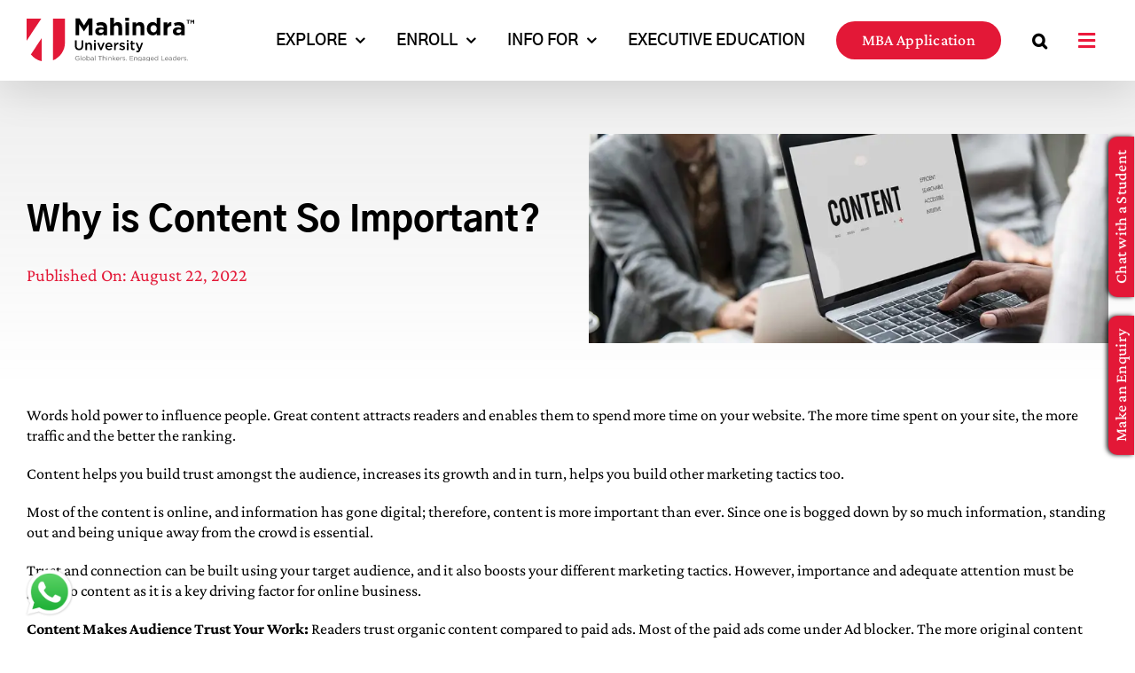

--- FILE ---
content_type: image/svg+xml
request_url: https://www.mahindrauniversity.edu.in/wp-content/uploads/2023/06/Mahindra-University-Logo.svg
body_size: 16954
content:
<svg width="189" height="49" viewBox="0 0 189 49" fill="none" xmlns="http://www.w3.org/2000/svg">
<g clip-path="url(#clip0_945_972)">
<path d="M16.6164 0.893616L0 26.0013V0.893616H16.6164Z" fill="#E31837"/>
<path d="M17.0597 22.9034V49.067C12.1394 47.9664 7.84609 45.217 4.79785 41.431L17.0597 22.9034Z" fill="#E31837"/>
<path d="M43.2472 0.893616V28.3232C43.2472 37.2921 37.67 44.9638 29.7793 48.093V0.893616H43.2472Z" fill="#E31837"/>
<path d="M70.0837 19.6283V7.31274L64.7504 15.3702H64.6427L59.3632 7.39465V19.6283H55.248V0.765503H59.7418L64.7235 8.74252L69.7036 0.765503H74.1974V19.6283H70.0837Z" fill="black"/>
<path d="M86.814 19.6283V18.066C86.3082 18.623 85.7036 19.0683 85.0003 19.4004C84.297 19.7326 83.4395 19.8994 82.4279 19.8994C81.7426 19.8994 81.0961 19.8055 80.4915 19.6164C79.887 19.4272 79.3587 19.1443 78.9083 18.7675C78.4564 18.3906 78.1002 17.9275 77.8384 17.3794C77.5765 16.8313 77.4463 16.1983 77.4463 15.4789V15.4253C77.4463 14.6345 77.5899 13.9523 77.8788 13.3774C78.1676 12.8026 78.5686 12.326 79.0834 11.9492C79.5982 11.5723 80.2117 11.2894 80.924 11.1002C81.6363 10.9111 82.4264 10.8172 83.2929 10.8172C84.0321 10.8172 84.6771 10.8709 85.2293 10.9796C85.7799 11.0868 86.3157 11.2313 86.8394 11.41V11.1672C86.8394 10.3049 86.5775 9.64958 86.0538 9.19979C85.53 8.75149 84.7549 8.5266 83.7253 8.5266C82.9307 8.5266 82.2319 8.59362 81.6273 8.72915C81.0228 8.8632 80.3868 9.05681 79.7194 9.30851L78.6913 6.18234C79.4859 5.84128 80.315 5.56277 81.1814 5.34681C82.0478 5.13085 83.0938 5.02362 84.3224 5.02362C86.5775 5.02362 88.2206 5.57171 89.2502 6.66788C90.2782 7.76405 90.793 9.29064 90.793 11.2492V19.6298H86.814V19.6283ZM86.8948 13.8079C86.5342 13.6455 86.1316 13.516 85.6902 13.4177C85.2472 13.3194 84.7743 13.2687 84.2685 13.2687C83.3842 13.2687 82.6883 13.44 82.184 13.7811C81.6782 14.1221 81.4253 14.6166 81.4253 15.263V15.3166C81.4253 15.8736 81.6318 16.3055 82.0478 16.6094C82.4623 16.9147 83.0041 17.0681 83.6715 17.0681C84.6457 17.0681 85.4268 16.8343 86.0134 16.3681C86.6 15.9004 86.8933 15.2898 86.8933 14.5362V13.8079H86.8948Z" fill="black"/>
<path d="M103.517 19.6283V11.5902C103.517 10.6221 103.3 9.89232 102.868 9.39934C102.435 8.90636 101.82 8.66062 101.027 8.66062C100.232 8.66062 99.6053 8.90785 99.1459 9.39934C98.685 9.89232 98.456 10.6221 98.456 11.5902V19.6268H94.3408V-0.0432129H98.456V7.2487C98.691 6.94189 98.9468 6.647 99.2282 6.367C99.508 6.087 99.8193 5.83828 100.162 5.62083C100.505 5.40338 100.883 5.23211 101.299 5.10551C101.714 4.97891 102.184 4.91487 102.707 4.91487C104.277 4.91487 105.491 5.39147 106.348 6.34317C107.206 7.29636 107.634 8.607 107.634 10.2781V19.6283H103.517Z" fill="black"/>
<path d="M111.287 3.5953V-0.0432129H115.619V3.5953H111.287ZM111.395 19.6283V5.18445H115.51V19.6283H111.395Z" fill="black"/>
<path d="M128.559 19.6283V11.5902C128.559 10.6221 128.342 9.8923 127.91 9.39932C127.477 8.90635 126.862 8.6606 126.069 8.6606C125.274 8.6606 124.647 8.90783 124.188 9.39932C123.727 9.8923 123.498 10.6221 123.498 11.5902V19.6268H119.383V5.18443H123.498V7.24869C123.733 6.94188 123.989 6.64698 124.27 6.36698C124.55 6.08698 124.861 5.83826 125.204 5.62081C125.547 5.40337 125.925 5.23209 126.341 5.10549C126.756 4.9789 127.226 4.91486 127.749 4.91486C129.319 4.91486 130.533 5.39145 131.39 6.34315C132.248 7.29635 132.676 8.60698 132.676 10.278V19.6283H128.559Z" fill="black"/>
<path d="M146.724 19.6283V17.5715C146.218 18.2491 145.609 18.8061 144.897 19.2425C144.183 19.6789 143.286 19.8979 142.203 19.8979C141.354 19.8979 140.533 19.7355 139.74 19.4123C138.945 19.0891 138.242 18.6081 137.628 17.9706C137.015 17.3332 136.522 16.5513 136.153 15.6264C135.783 14.7015 135.598 13.6366 135.598 12.4332V12.3796C135.598 11.1761 135.783 10.1113 136.153 9.18636C136.522 8.26147 137.01 7.47955 137.615 6.84211C138.219 6.20466 138.918 5.7236 139.713 5.4004C140.507 5.07721 141.336 4.91487 142.203 4.91487C143.304 4.91487 144.211 5.12934 144.923 5.55679C145.636 5.98423 146.236 6.48466 146.724 7.0536V-0.0432129H150.839V19.6283H146.724ZM146.778 12.3796C146.778 11.7823 146.683 11.2357 146.493 10.7383C146.303 10.2408 146.05 9.81636 145.735 9.46338C145.419 9.1104 145.049 8.83934 144.624 8.65019C144.201 8.45955 143.744 8.36572 143.256 8.36572C142.769 8.36572 142.314 8.46104 141.889 8.65019C141.465 8.83934 141.09 9.11189 140.765 9.46338C140.44 9.81636 140.183 10.2364 139.993 10.7249C139.803 11.2134 139.708 11.7644 139.708 12.3796V12.4332C139.708 13.0304 139.803 13.577 139.993 14.0744C140.183 14.5719 140.439 14.9964 140.765 15.3493C141.09 15.7023 141.464 15.9734 141.889 16.1625C142.312 16.3517 142.769 16.447 143.256 16.447C143.744 16.447 144.199 16.3517 144.624 16.1625C145.048 15.9734 145.419 15.7008 145.735 15.3493C146.05 14.9964 146.303 14.5719 146.493 14.0744C146.683 13.577 146.778 13.0304 146.778 12.4332V12.3796Z" fill="black"/>
<path d="M163.049 9.19977C161.676 9.19977 160.599 9.61381 159.813 10.4389C159.028 11.2655 158.636 12.5493 158.636 14.2919V19.6268H154.521V5.18445H158.636V8.09466C159.05 7.10721 159.619 6.31636 160.342 5.7236C161.063 5.13083 162.037 4.86126 163.266 4.91487V9.19977H163.049Z" fill="black"/>
<path d="M174.337 19.6283V18.066C173.832 18.623 173.227 19.0683 172.524 19.4004C171.82 19.7326 170.963 19.8994 169.951 19.8994C169.266 19.8994 168.62 19.8055 168.015 19.6164C167.41 19.4272 166.882 19.1443 166.432 18.7675C165.98 18.3906 165.624 17.9275 165.362 17.3794C165.1 16.8313 164.97 16.1983 164.97 15.4789V15.4253C164.97 14.6345 165.113 13.9523 165.402 13.3774C165.691 12.8026 166.092 12.326 166.607 11.9492C167.122 11.5723 167.735 11.2894 168.447 11.1002C169.16 10.9111 169.95 10.8172 170.816 10.8172C171.556 10.8172 172.201 10.8709 172.751 10.9796C173.302 11.0868 173.838 11.2313 174.361 11.41V11.1672C174.361 10.3049 174.099 9.64958 173.576 9.19979C173.052 8.75149 172.277 8.5266 171.247 8.5266C170.453 8.5266 169.754 8.59362 169.149 8.72915C168.545 8.8632 167.909 9.05681 167.241 9.30851L166.213 6.18234C167.008 5.84128 167.837 5.56277 168.703 5.34681C169.57 5.13085 170.616 5.02362 171.844 5.02362C174.101 5.02362 175.743 5.57171 176.772 6.66788C177.802 7.76405 178.315 9.29064 178.315 11.2492V19.6298H174.337V19.6283ZM174.418 13.8079C174.058 13.6455 173.655 13.516 173.214 13.4177C172.771 13.3194 172.298 13.2687 171.792 13.2687C170.908 13.2687 170.213 13.44 169.707 13.7811C169.202 14.1221 168.949 14.6166 168.949 15.263V15.3166C168.949 15.8736 169.157 16.3055 169.571 16.6094C169.986 16.9147 170.527 17.0681 171.195 17.0681C172.169 17.0681 172.95 16.8343 173.537 16.3681C174.123 15.9004 174.417 15.2898 174.417 14.5362V13.8079H174.418Z" fill="black"/>
<path d="M63.8486 31.701C63.8486 32.5052 63.7364 33.2127 63.5134 33.8218C63.289 34.431 62.9747 34.9389 62.5692 35.3469C62.1636 35.755 61.6728 36.0589 61.0952 36.2599C60.5176 36.461 59.8711 36.5623 59.1528 36.5623C58.445 36.5623 57.806 36.461 57.2344 36.2599C56.6627 36.0589 56.1734 35.7565 55.7679 35.3544C55.3623 34.9523 55.0511 34.4548 54.8326 33.8606C54.6141 33.2678 54.5049 32.5782 54.5049 31.7948V25.5574H56.4084V31.7174C56.4084 32.7286 56.6538 33.4972 57.1461 34.0229C57.6369 34.5486 58.3178 34.8123 59.1857 34.8123C60.0432 34.8123 60.7181 34.5591 61.2089 34.0542C61.6998 33.5493 61.9467 32.7957 61.9467 31.7948V25.5574H63.8501V31.701H63.8486Z" fill="black"/>
<path d="M68.1691 36.3895H66.2656V28.2174H68.1691V29.4997C68.3038 29.3016 68.4519 29.117 68.612 28.9457C68.7722 28.7744 68.9592 28.621 69.1717 28.4855C69.3842 28.3499 69.6176 28.2427 69.872 28.1653C70.1264 28.0878 70.4137 28.0476 70.7355 28.0476C71.6693 28.0476 72.389 28.3321 72.8978 28.8995C73.4051 29.467 73.6595 30.231 73.6595 31.1902V36.391H71.7561V31.7591C71.7561 31.1202 71.6034 30.6287 71.2996 30.2846C70.9959 29.9391 70.5649 29.7678 70.0082 29.7678C69.462 29.7678 69.0191 29.9451 68.6779 30.301C68.3382 30.657 68.1676 31.1529 68.1676 31.7904V36.3895H68.1691Z" fill="black"/>
<path d="M75.9668 26.9648V25.1851H78.0094V26.9648H75.9668ZM76.0446 36.3895V28.2174H77.9481V36.3895H76.0446Z" fill="black"/>
<path d="M86.0903 28.2174H88.0715L84.7031 36.4521H83.0031L79.6182 28.2174H81.6458L83.8606 34.2225L86.0903 28.2174Z" fill="black"/>
<path d="M91.4549 34.51C91.8814 34.8659 92.4007 35.0446 93.0142 35.0446C93.4826 35.0446 93.8881 34.9627 94.2308 34.7974C94.5735 34.6321 94.9117 34.3893 95.2439 34.0706L96.3513 35.0461C95.9562 35.5108 95.4848 35.8817 94.9401 36.1602C94.3939 36.4387 93.7415 36.5787 92.9828 36.5787C92.3902 36.5787 91.8365 36.4759 91.3217 36.2689C90.807 36.0619 90.3595 35.7729 89.9809 35.4021C89.6008 35.0312 89.303 34.5844 89.0846 34.0632C88.8661 33.5419 88.7568 32.9625 88.7568 32.3221C88.7568 31.7338 88.8556 31.1812 89.0531 30.6659C89.2507 30.1506 89.529 29.6978 89.8881 29.3121C90.2473 28.9249 90.6708 28.618 91.1586 28.3917C91.648 28.1653 92.1882 28.0506 92.7808 28.0506C93.4362 28.0506 94.0108 28.1697 94.5047 28.4066C94.9985 28.6434 95.41 28.9636 95.7362 29.3657C96.0624 29.7678 96.3109 30.2385 96.477 30.7746C96.6431 31.3108 96.7269 31.8738 96.7269 32.4621C96.7269 32.5455 96.7239 32.6274 96.7194 32.7093C96.7134 32.7927 96.7059 32.8791 96.6954 32.9729H90.6438C90.7591 33.6402 91.0284 34.154 91.4549 34.51ZM94.8563 31.7308C94.8249 31.4315 94.7576 31.15 94.6543 30.8878C94.5495 30.6242 94.4104 30.3978 94.2338 30.2072C94.0572 30.0166 93.8462 29.8646 93.6023 29.75C93.3584 29.6368 93.08 29.5802 92.7673 29.5802C92.1852 29.5802 91.7033 29.7783 91.3247 30.1759C90.9446 30.5736 90.7142 31.0919 90.6304 31.7308H94.8563Z" fill="black"/>
<path d="M100.532 36.3895H98.6299V28.2174H100.533V30.0598C100.794 29.4402 101.162 28.9457 101.641 28.5734C102.12 28.2025 102.721 28.0312 103.45 28.0625V30.0434H103.341C102.925 30.0434 102.545 30.1104 102.202 30.2444C101.859 30.3785 101.563 30.5795 101.313 30.8476C101.063 31.1157 100.87 31.4538 100.735 31.8619C100.601 32.27 100.533 32.7421 100.533 33.2783V36.3895H100.532Z" fill="black"/>
<path d="M110.718 35.1057C110.563 35.4259 110.346 35.691 110.07 35.9025C109.795 36.114 109.47 36.2733 109.096 36.3821C108.722 36.4908 108.321 36.5444 107.895 36.5444C107.302 36.5444 106.702 36.4416 106.093 36.2346C105.484 36.0291 104.92 35.7238 104.4 35.3216L105.243 34.0527C105.69 34.3833 106.145 34.6336 106.608 34.8033C107.07 34.9731 107.514 35.058 107.941 35.058C108.347 35.058 108.661 34.9776 108.885 34.8182C109.108 34.6589 109.22 34.4444 109.22 34.1763V34.1451C109.22 33.9902 109.171 33.8561 109.072 33.7429C108.974 33.6297 108.839 33.5285 108.667 33.4406C108.495 33.3527 108.297 33.2753 108.074 33.2082C107.851 33.1412 107.619 33.0712 107.38 32.9997C107.078 32.9074 106.774 32.8031 106.467 32.6899C106.16 32.5768 105.885 32.4293 105.641 32.2491C105.397 32.0689 105.196 31.847 105.041 31.5833C104.885 31.3197 104.807 30.9921 104.807 30.6004V30.5691C104.807 30.1878 104.882 29.8423 105.033 29.5325C105.185 29.2227 105.393 28.9591 105.657 28.7431C105.922 28.5272 106.235 28.3619 106.593 28.2472C106.952 28.134 107.333 28.0774 107.739 28.0774C108.258 28.0774 108.783 28.1608 109.315 28.3246C109.844 28.4899 110.328 28.7163 110.765 29.0053L110.017 30.3368C109.621 30.0999 109.22 29.9108 108.815 29.7723C108.409 29.6338 108.035 29.5638 107.693 29.5638C107.329 29.5638 107.045 29.6412 106.843 29.7961C106.639 29.951 106.539 30.1476 106.539 30.3844V30.4157C106.539 30.5602 106.591 30.6868 106.694 30.7955C106.798 30.9042 106.937 31.0025 107.107 31.0889C107.28 31.1768 107.477 31.2587 107.7 31.3361C107.923 31.4136 108.155 31.488 108.394 31.561C108.695 31.6534 108.997 31.7621 109.298 31.8857C109.599 32.0093 109.873 32.1612 110.117 32.3429C110.361 32.5231 110.561 32.7436 110.717 33.0012C110.872 33.2589 110.95 33.5731 110.95 33.9455V33.9768C110.952 34.4087 110.874 34.7855 110.718 35.1057Z" fill="black"/>
<path d="M112.901 26.9648V25.1851H114.944V26.9648H112.901ZM112.979 36.3895V28.2174H114.883V36.3895H112.979Z" fill="black"/>
<path d="M119.624 33.8338C119.624 34.1957 119.712 34.4578 119.889 34.6172C120.065 34.778 120.315 34.8585 120.637 34.8585C121.042 34.8585 121.433 34.7661 121.807 34.58V36.1125C121.568 36.2466 121.313 36.3493 121.042 36.4223C120.772 36.4938 120.46 36.531 120.107 36.531C119.764 36.531 119.446 36.4893 119.152 36.4074C118.859 36.324 118.605 36.19 118.389 36.0038C118.174 35.8176 118.009 35.5719 117.894 35.2666C117.779 34.9612 117.72 34.5814 117.72 34.1257V29.8125H116.676V28.2189H117.72V25.9744H119.624V28.2189H121.838V29.8125H119.624V33.8338Z" fill="black"/>
<path d="M128.125 36.6219C127.959 37.0449 127.787 37.4008 127.611 37.6897C127.434 37.9787 127.237 38.214 127.018 38.3942C126.8 38.5744 126.56 38.7055 126.301 38.7889C126.041 38.8708 125.745 38.9125 125.412 38.9125C125.017 38.9125 124.666 38.8678 124.359 38.78C124.052 38.6906 123.753 38.5685 123.463 38.4121L124.102 37.0091C124.278 37.1014 124.458 37.1759 124.64 37.234C124.823 37.2906 125.011 37.3189 125.209 37.3189C125.48 37.3189 125.703 37.2519 125.879 37.1178C126.056 36.9838 126.222 36.7366 126.378 36.3761L122.946 28.2174H124.959L127.298 34.2851L129.435 28.2174H131.4L128.125 36.6219Z" fill="black"/>
<path d="M58.6874 48.0557C58.3312 48.2106 57.9317 48.2881 57.4887 48.2881C57.0757 48.2881 56.7061 48.2196 56.3799 48.081C56.0536 47.944 55.7753 47.7534 55.5434 47.5121C55.3114 47.2708 55.1348 46.9879 55.0136 46.6632C54.8909 46.3385 54.8311 45.9915 54.8311 45.6221C54.8311 45.2676 54.8939 44.9281 55.0211 44.6034C55.1483 44.2787 55.3264 43.9928 55.5553 43.747C55.7843 43.5013 56.0596 43.3047 56.3814 43.1602C56.7031 43.0157 57.0607 42.9427 57.4543 42.9427C57.6728 42.9427 57.8733 42.9576 58.0559 42.9874C58.2369 43.0172 58.4075 43.0619 58.5647 43.12C58.7218 43.1796 58.8684 43.2511 59.0061 43.3374C59.1438 43.4238 59.277 43.5206 59.4057 43.6293L59.0241 44.0732C58.9238 43.9838 58.8191 43.9049 58.7098 43.8334C58.6006 43.7619 58.4824 43.7008 58.3552 43.6487C58.228 43.5966 58.0888 43.5564 57.9362 43.5266C57.7835 43.4968 57.6159 43.4819 57.4319 43.4819C57.1431 43.4819 56.8767 43.5385 56.6328 43.6517C56.3888 43.7649 56.1793 43.9183 56.0058 44.1104C55.8307 44.3025 55.6945 44.5289 55.5942 44.7881C55.494 45.0472 55.4446 45.3213 55.4446 45.6132C55.4446 45.9245 55.4925 46.2119 55.5897 46.4755C55.687 46.7391 55.8247 46.967 56.0043 47.1606C56.1838 47.3542 56.4008 47.5032 56.6537 47.6119C56.9081 47.7206 57.1939 47.7742 57.5127 47.7742C57.812 47.7742 58.0933 47.7236 58.3567 47.6223C58.62 47.521 58.843 47.3989 59.0211 47.2559V45.9647H57.4289V45.4479H59.5882V47.5032C59.3443 47.7147 59.0435 47.9008 58.6874 48.0557Z" fill="#666666"/>
<path d="M60.874 48.1987V42.8072H61.4487V48.1987H60.874Z" fill="#666666"/>
<path d="M66.4206 47.0579C66.3189 47.3021 66.1782 47.5151 65.9986 47.6968C65.8191 47.8785 65.6051 48.023 65.3567 48.1287C65.1068 48.2344 64.8389 48.2881 64.5501 48.2881C64.2613 48.2881 63.9949 48.2344 63.751 48.1287C63.5071 48.023 63.2946 47.88 63.1165 47.6998C62.9369 47.5196 62.7978 47.3096 62.6975 47.0683C62.5972 46.827 62.5479 46.5708 62.5479 46.2998C62.5479 46.0287 62.5972 45.771 62.6975 45.5283C62.7978 45.284 62.9369 45.071 63.1165 44.8893C63.2961 44.7076 63.5086 44.5632 63.7555 44.4574C64.0024 44.3517 64.2717 44.2981 64.5665 44.2981C64.8554 44.2981 65.1232 44.3517 65.3701 44.4574C65.617 44.5632 65.8295 44.7062 66.0091 44.8864C66.1887 45.0666 66.3279 45.2766 66.4281 45.5179C66.5284 45.7591 66.5778 46.0153 66.5778 46.2864C66.5748 46.5559 66.5224 46.8136 66.4206 47.0579ZM65.8759 45.7144C65.8041 45.5327 65.7023 45.3749 65.5736 45.2393C65.4435 45.1038 65.2923 44.9981 65.1172 44.9191C64.9421 44.8402 64.7536 44.8015 64.5501 44.8015C64.3406 44.8015 64.149 44.8402 63.9754 44.9161C63.8004 44.9921 63.6522 45.0979 63.531 45.2334C63.4083 45.3689 63.3125 45.5253 63.2437 45.7055C63.1734 45.8842 63.1389 46.0779 63.1389 46.2834C63.1389 46.4904 63.1749 46.684 63.2467 46.8657C63.3185 47.0474 63.4188 47.2053 63.546 47.3379C63.6732 47.4704 63.8243 47.5762 63.9979 47.6551C64.1715 47.734 64.3615 47.7727 64.565 47.7727C64.7745 47.7727 64.9661 47.7355 65.1397 47.6581C65.3148 47.5821 65.4629 47.4779 65.5886 47.3453C65.7128 47.2127 65.8101 47.0564 65.8804 46.8776C65.9507 46.6989 65.9852 46.5053 65.9852 46.2998C65.9837 46.0898 65.9478 45.8962 65.8759 45.7144Z" fill="#666666"/>
<path d="M71.3559 47.1279C71.2511 47.3736 71.1135 47.5821 70.9414 47.7519C70.7693 47.9217 70.5732 48.0528 70.3518 48.1436C70.1303 48.2345 69.9028 48.2806 69.6679 48.2806C69.4883 48.2806 69.3237 48.2583 69.1741 48.2136C69.0244 48.1689 68.8897 48.1108 68.77 48.0364C68.6503 47.9619 68.5426 47.877 68.4453 47.7772C68.348 47.6789 68.2627 47.5762 68.1879 47.4674V48.1987H67.6133V42.8072H68.1879V45.1485C68.2672 45.0353 68.3555 44.9266 68.4528 44.8238C68.5501 44.721 68.6578 44.6302 68.7775 44.5542C68.8972 44.4783 69.0304 44.4157 69.1771 44.3696C69.3237 44.3234 69.4868 44.2996 69.6664 44.2996C69.8953 44.2996 70.1213 44.3442 70.3428 44.4321C70.5643 44.52 70.7618 44.6496 70.9369 44.8193C71.1105 44.9891 71.2511 45.1976 71.3559 45.4434C71.4606 45.6891 71.513 45.9706 71.513 46.2849C71.513 46.6006 71.4606 46.8821 71.3559 47.1279ZM70.8142 45.6832C70.7423 45.5015 70.6436 45.3466 70.5194 45.217C70.3952 45.0874 70.25 44.9876 70.0854 44.9191C69.9208 44.8506 69.7472 44.8164 69.5616 44.8164C69.3821 44.8164 69.21 44.8521 69.0424 44.9236C68.8748 44.9951 68.7266 45.0934 68.5935 45.2215C68.4618 45.3496 68.357 45.503 68.2792 45.6847C68.2014 45.8664 68.164 46.0674 68.164 46.2864C68.164 46.5068 68.2029 46.7093 68.2792 46.8925C68.357 47.0757 68.4603 47.2321 68.5935 47.3587C68.7251 47.4868 68.8748 47.5851 69.0424 47.6566C69.2085 47.7281 69.3821 47.7638 69.5616 47.7638C69.7457 47.7638 69.9208 47.731 70.0884 47.664C70.2545 47.5985 70.3996 47.5032 70.5224 47.3781C70.6436 47.253 70.7408 47.0981 70.8142 46.9149C70.886 46.7317 70.9219 46.5247 70.9219 46.2938C70.9219 46.0674 70.886 45.8649 70.8142 45.6832Z" fill="#666666"/>
<path d="M73.3482 44.9087C73.1612 44.9608 72.9786 45.0279 72.799 45.1113L72.6269 44.6466C72.8409 44.5483 73.0579 44.4708 73.2764 44.4142C73.4949 44.3576 73.7478 44.3293 74.0306 44.3293C74.5588 44.3293 74.9644 44.4589 75.2487 44.7166C75.533 44.9757 75.6752 45.3585 75.6752 45.8649V48.1987H75.1215V47.6223C74.9868 47.7951 74.8057 47.947 74.5798 48.0796C74.3523 48.2121 74.068 48.2791 73.7238 48.2791C73.5442 48.2791 73.3692 48.2538 73.1971 48.2047C73.025 48.1555 72.8708 48.081 72.7332 47.9798C72.5955 47.8785 72.4863 47.7549 72.404 47.6074C72.3217 47.46 72.2812 47.2842 72.2812 47.0832C72.2812 46.8821 72.3217 46.7034 72.401 46.547C72.4803 46.3921 72.594 46.2625 72.7407 46.1598C72.8873 46.057 73.0624 45.9781 73.2644 45.923C73.4664 45.8693 73.6894 45.841 73.9333 45.841C74.1817 45.841 74.3987 45.8559 74.5828 45.8857C74.7668 45.9155 74.9464 45.9542 75.12 46.0034V45.8723C75.12 45.5283 75.0197 45.2676 74.8177 45.0934C74.6157 44.9191 74.3329 44.8313 73.9692 44.8313C73.7418 44.8298 73.5338 44.8566 73.3482 44.9087ZM73.1642 46.477C72.9711 46.62 72.8738 46.8136 72.8738 47.0608C72.8738 47.1845 72.8993 47.2917 72.9517 47.3855C73.004 47.4793 73.0744 47.5598 73.1642 47.6253C73.2539 47.6923 73.3557 47.743 73.4724 47.7772C73.5891 47.8115 73.7118 47.8293 73.8405 47.8293C74.0186 47.8293 74.1862 47.804 74.3433 47.7519C74.5005 47.6998 74.6366 47.6283 74.7534 47.5374C74.8701 47.4466 74.9614 47.3379 75.0287 47.2127C75.0961 47.0876 75.129 46.9476 75.129 46.7957V46.4264C74.9853 46.3876 74.8192 46.3504 74.6336 46.3162C74.4481 46.2819 74.2356 46.264 73.9962 46.264C73.6355 46.264 73.3572 46.3355 73.1642 46.477Z" fill="#666666"/>
<path d="M76.9531 48.1987V42.8072H77.5278V48.1987H76.9531Z" fill="#666666"/>
<path d="M83.177 48.1987H82.5874V43.5683H80.832V43.0291H84.9338V43.5683H83.1785V48.1987H83.177Z" fill="#666666"/>
<path d="M86.4115 48.1987H85.8369V42.8072H86.4115V45.0457C86.5417 44.8387 86.7108 44.663 86.9203 44.517C87.1298 44.3725 87.4007 44.2996 87.7344 44.2996C87.9678 44.2996 88.1759 44.3368 88.3584 44.4098C88.5395 44.4842 88.6951 44.5885 88.8223 44.724C88.9495 44.8596 89.0468 45.0204 89.1141 45.2081C89.1815 45.3957 89.2144 45.6027 89.2144 45.8291V48.2002H88.6397V45.9691C88.6397 45.6147 88.547 45.3332 88.3629 45.1276C88.1788 44.9206 87.914 44.8179 87.5713 44.8179C87.4067 44.8179 87.254 44.8462 87.1119 44.9027C86.9697 44.9593 86.847 45.0413 86.7423 45.147C86.6375 45.2528 86.5567 45.3793 86.4998 45.5268C86.443 45.6742 86.4145 45.8366 86.4145 46.0138V48.1987H86.4115Z" fill="#666666"/>
<path d="M90.4541 43.546V42.9174H91.111V43.546H90.4541ZM90.4915 48.1987V44.38H91.0661V48.1987H90.4915Z" fill="#666666"/>
<path d="M92.9799 48.1987H92.4053V44.38H92.9799V45.0442C93.1101 44.8372 93.2792 44.6615 93.4887 44.5155C93.6982 44.371 93.969 44.2981 94.3028 44.2981C94.5362 44.2981 94.7442 44.3353 94.9268 44.4083C95.1078 44.4827 95.2635 44.587 95.3907 44.7225C95.5179 44.8581 95.6151 45.0189 95.6825 45.2066C95.7498 45.3942 95.7827 45.6013 95.7827 45.8276V48.1987H95.2081V45.9676C95.2081 45.6132 95.1153 45.3317 94.9313 45.1261C94.7472 44.9191 94.4823 44.8164 94.1396 44.8164C93.975 44.8164 93.8224 44.8447 93.6802 44.9013C93.5381 44.9579 93.4154 45.0398 93.3106 45.1455C93.2059 45.2513 93.1251 45.3779 93.0682 45.5253C93.0113 45.6727 92.9829 45.8351 92.9829 46.0123V48.1987H92.9799Z" fill="#666666"/>
<path d="M100.436 48.1987H99.7493L98.3666 46.4189L97.5824 47.2023V48.2002H97.0078V42.8087H97.5824V46.5306L99.667 44.3815H100.384L98.7631 46.0213L100.436 48.1987Z" fill="#666666"/>
<path d="M101.573 47.0504C101.652 47.2113 101.754 47.3453 101.879 47.457C102.004 47.5672 102.143 47.6521 102.298 47.7087C102.453 47.7653 102.614 47.7936 102.785 47.7936C103.054 47.7936 103.285 47.7445 103.476 47.6462C103.668 47.5479 103.843 47.4168 104.003 47.2544L104.362 47.5717C104.168 47.7891 103.946 47.9619 103.698 48.093C103.448 48.224 103.139 48.2881 102.771 48.2881C102.508 48.2881 102.258 48.2404 102.025 48.1436C101.791 48.0468 101.586 47.9127 101.41 47.737C101.235 47.5627 101.094 47.3513 100.991 47.1055C100.887 46.8598 100.835 46.5887 100.835 46.2923C100.835 46.0168 100.881 45.7562 100.973 45.5134C101.065 45.2691 101.193 45.0576 101.357 44.8774C101.522 44.6972 101.716 44.5557 101.944 44.453C102.17 44.3502 102.418 44.2981 102.688 44.2981C102.972 44.2981 103.225 44.3517 103.449 44.4574C103.674 44.5632 103.862 44.7076 104.016 44.8893C104.171 45.071 104.287 45.2855 104.368 45.5327C104.447 45.7785 104.488 46.0421 104.488 46.3236C104.488 46.3489 104.488 46.3757 104.488 46.4055C104.488 46.4353 104.485 46.4666 104.48 46.5008H101.425C101.443 46.7064 101.492 46.8896 101.573 47.0504ZM103.895 46.0793C103.88 45.9066 103.844 45.7427 103.787 45.5849C103.731 45.427 103.651 45.29 103.549 45.1708C103.448 45.0532 103.324 44.9579 103.178 44.8864C103.032 44.8149 102.863 44.7791 102.67 44.7791C102.502 44.7791 102.345 44.8119 102.201 44.8789C102.058 44.9459 101.932 45.0368 101.823 45.1515C101.713 45.2676 101.625 45.4047 101.555 45.561C101.486 45.7189 101.441 45.8902 101.422 46.0779H103.895V46.0793Z" fill="#666666"/>
<path d="M106.069 48.1987H105.494V44.38H106.069V45.3779C106.139 45.22 106.226 45.0755 106.331 44.9415C106.435 44.8089 106.555 44.6942 106.69 44.5974C106.824 44.5006 106.971 44.4291 107.131 44.38C107.291 44.3308 107.462 44.3085 107.648 44.313V44.9266H107.603C107.393 44.9266 107.196 44.9638 107.009 45.0368C106.821 45.1113 106.658 45.2215 106.519 45.3689C106.38 45.5164 106.269 45.6996 106.19 45.92C106.111 46.1389 106.07 46.3921 106.07 46.6766V48.1987H106.069Z" fill="#666666"/>
<path d="M111.064 47.6119C110.992 47.7519 110.895 47.871 110.772 47.9708C110.649 48.0706 110.506 48.1451 110.338 48.1957C110.171 48.2479 109.991 48.2732 109.796 48.2732C109.518 48.2732 109.235 48.2225 108.952 48.1213C108.668 48.02 108.417 47.8844 108.198 47.7117L108.49 47.3051C108.7 47.463 108.917 47.5836 109.144 47.667C109.371 47.7504 109.599 47.7921 109.828 47.7921C110.061 47.7921 110.254 47.7385 110.403 47.6298C110.552 47.521 110.627 47.3736 110.627 47.1859V47.171C110.627 47.0772 110.602 46.9968 110.549 46.9268C110.497 46.8583 110.426 46.7972 110.337 46.7466C110.247 46.6944 110.144 46.6498 110.027 46.6096C109.91 46.5708 109.789 46.5336 109.665 46.4993C109.515 46.4547 109.364 46.407 109.213 46.3549C109.06 46.3027 108.924 46.2372 108.801 46.1598C108.679 46.0808 108.58 45.9825 108.502 45.8649C108.424 45.7472 108.387 45.5983 108.387 45.421V45.4061C108.387 45.2438 108.42 45.0949 108.484 44.9593C108.548 44.8238 108.64 44.7076 108.756 44.6123C108.873 44.517 109.012 44.4425 109.175 44.3904C109.337 44.3383 109.512 44.313 109.702 44.313C109.942 44.313 110.183 44.3517 110.426 44.4276C110.67 44.5036 110.892 44.6064 111.091 44.7344L110.829 45.1634C110.649 45.0502 110.461 44.9608 110.265 44.8938C110.067 44.8268 109.874 44.794 109.686 44.794C109.457 44.794 109.274 44.8476 109.141 44.9534C109.006 45.0591 108.939 45.1917 108.939 45.3481V45.363C108.939 45.4508 108.966 45.5298 109.021 45.5953C109.077 45.6623 109.15 45.7204 109.241 45.7696C109.334 45.8187 109.439 45.8634 109.559 45.9021C109.678 45.9408 109.802 45.981 109.933 46.0198C110.082 46.0644 110.23 46.1136 110.377 46.1672C110.524 46.2208 110.657 46.2908 110.777 46.3742C110.896 46.4576 110.992 46.5589 111.064 46.6766C111.136 46.7942 111.172 46.9402 111.172 47.113V47.1279C111.173 47.3096 111.136 47.4704 111.064 47.6119Z" fill="#666666"/>
<path d="M112.175 48.1987V47.4228H112.862V48.1987H112.175Z" fill="#666666"/>
<path d="M120.191 43.5608H117.001V45.3257H119.854V45.8574H117.001V47.667H120.229V48.1987H116.411V43.0276H120.191V43.5608Z" fill="#666666"/>
<path d="M121.894 48.1987H121.319V44.38H121.894V45.0442C122.024 44.8372 122.193 44.6615 122.403 44.5155C122.612 44.371 122.883 44.2981 123.217 44.2981C123.45 44.2981 123.658 44.3353 123.841 44.4083C124.022 44.4827 124.178 44.587 124.305 44.7225C124.432 44.8581 124.529 45.0189 124.597 45.2066C124.664 45.3942 124.697 45.6013 124.697 45.8276V48.1987H124.122V45.9676C124.122 45.6132 124.029 45.3317 123.845 45.1261C123.661 44.9191 123.396 44.8164 123.054 44.8164C122.889 44.8164 122.736 44.8447 122.594 44.9013C122.452 44.9579 122.329 45.0398 122.225 45.1455C122.12 45.2513 122.039 45.3779 121.982 45.5253C121.925 45.6727 121.897 45.8351 121.897 46.0123V48.1987H121.894Z" fill="#666666"/>
<path d="M129.46 48.3462C129.367 48.577 129.235 48.7706 129.063 48.9255C128.891 49.0804 128.685 49.1981 128.444 49.277C128.201 49.356 127.932 49.3947 127.633 49.3947C127.308 49.3947 127 49.35 126.706 49.2621C126.413 49.1728 126.136 49.0402 125.877 48.863L126.139 48.4192C126.364 48.577 126.597 48.6977 126.841 48.7811C127.085 48.8645 127.347 48.9062 127.625 48.9062C128.053 48.9062 128.394 48.7915 128.649 48.5621C128.903 48.3328 129.03 47.9947 129.03 47.5464V47.0951C128.861 47.317 128.655 47.5062 128.411 47.664C128.167 47.8219 127.868 47.9009 127.514 47.9009C127.279 47.9009 127.055 47.8606 126.838 47.7787C126.621 47.6968 126.428 47.5792 126.259 47.4243C126.09 47.2694 125.954 47.0802 125.852 46.8598C125.75 46.6379 125.699 46.3877 125.699 46.1062C125.699 45.8262 125.75 45.573 125.852 45.3496C125.954 45.1262 126.09 44.9355 126.259 44.7806C126.428 44.6257 126.623 44.5066 126.841 44.4217C127.059 44.3383 127.284 44.2966 127.513 44.2966C127.692 44.2966 127.857 44.3174 128.01 44.3592C128.161 44.4009 128.299 44.456 128.421 44.526C128.544 44.5945 128.655 44.6764 128.753 44.7702C128.854 44.864 128.942 44.9623 129.023 45.0651V44.3785H129.597V47.533C129.597 47.8443 129.551 48.1153 129.46 48.3462ZM128.926 45.5655C128.846 45.4062 128.74 45.2692 128.608 45.156C128.477 45.0428 128.325 44.9549 128.156 44.8938C127.987 44.8328 127.811 44.8015 127.625 44.8015C127.44 44.8015 127.267 44.8313 127.106 44.8894C126.944 44.9489 126.802 45.0353 126.679 45.1485C126.557 45.2617 126.461 45.3987 126.392 45.5581C126.322 45.7189 126.287 45.8962 126.287 46.0943C126.287 46.2923 126.323 46.4696 126.395 46.6304C126.467 46.7898 126.564 46.9283 126.687 47.0445C126.81 47.1606 126.95 47.2485 127.113 47.3111C127.275 47.3721 127.446 47.4034 127.625 47.4034C127.809 47.4034 127.986 47.3721 128.156 47.3111C128.325 47.25 128.477 47.1621 128.608 47.0489C128.74 46.9357 128.846 46.7987 128.926 46.6394C129.005 46.48 129.045 46.3013 129.045 46.1047C129.045 45.9081 129.005 45.7249 128.926 45.5655Z" fill="#666666"/>
<path d="M131.657 44.9087C131.47 44.9608 131.287 45.0279 131.108 45.1113L130.936 44.6466C131.15 44.5483 131.366 44.4708 131.585 44.4142C131.803 44.3576 132.056 44.3293 132.339 44.3293C132.867 44.3293 133.273 44.4589 133.557 44.7166C133.842 44.9742 133.984 45.3585 133.984 45.8649V48.1987H133.43V47.6223C133.295 47.7951 133.114 47.947 132.888 48.0796C132.662 48.2121 132.377 48.2791 132.032 48.2791C131.853 48.2791 131.678 48.2538 131.506 48.2047C131.334 48.1555 131.179 48.081 131.042 47.9798C130.904 47.8785 130.795 47.7549 130.713 47.6074C130.63 47.46 130.59 47.2842 130.59 47.0832C130.59 46.8821 130.63 46.7034 130.71 46.547C130.789 46.3921 130.903 46.2625 131.049 46.1598C131.196 46.057 131.371 45.9781 131.573 45.923C131.775 45.8693 131.998 45.841 132.242 45.841C132.49 45.841 132.707 45.8559 132.891 45.8857C133.075 45.9155 133.255 45.9542 133.429 46.0034V45.8723C133.429 45.5283 133.328 45.2676 133.126 45.0934C132.924 44.9191 132.641 44.8313 132.278 44.8313C132.05 44.8298 131.842 44.8566 131.657 44.9087ZM131.473 46.477C131.28 46.62 131.182 46.8136 131.182 47.0608C131.182 47.1845 131.208 47.2917 131.26 47.3855C131.313 47.4793 131.383 47.5598 131.473 47.6253C131.563 47.6923 131.666 47.743 131.783 47.7772C131.899 47.8115 132.022 47.8293 132.151 47.8293C132.329 47.8293 132.496 47.804 132.653 47.7519C132.809 47.6998 132.947 47.6283 133.063 47.5374C133.18 47.4466 133.271 47.3379 133.339 47.2127C133.406 47.0876 133.439 46.9476 133.439 46.7957V46.4264C133.295 46.3876 133.129 46.3504 132.944 46.3162C132.758 46.2819 132.546 46.264 132.308 46.264C131.944 46.264 131.666 46.3355 131.473 46.477Z" fill="#666666"/>
<path d="M138.747 48.3462C138.654 48.577 138.522 48.7706 138.35 48.9255C138.178 49.0804 137.972 49.1981 137.731 49.277C137.488 49.356 137.219 49.3947 136.92 49.3947C136.595 49.3947 136.287 49.35 135.993 49.2621C135.7 49.1728 135.423 49.0402 135.164 48.863L135.426 48.4192C135.651 48.577 135.884 48.6977 136.128 48.7811C136.372 48.8645 136.634 48.9062 136.912 48.9062C137.34 48.9062 137.681 48.7915 137.936 48.5621C138.19 48.3328 138.317 47.9947 138.317 47.5464V47.0951C138.148 47.317 137.942 47.5062 137.698 47.664C137.454 47.8219 137.155 47.9009 136.802 47.9009C136.567 47.9009 136.342 47.8606 136.125 47.7787C135.908 47.6968 135.715 47.5792 135.546 47.4243C135.377 47.2694 135.241 47.0802 135.139 46.8598C135.037 46.6379 134.986 46.3877 134.986 46.1062C134.986 45.8262 135.037 45.573 135.139 45.3496C135.241 45.1262 135.377 44.9355 135.546 44.7806C135.715 44.6257 135.91 44.5066 136.128 44.4217C136.347 44.3383 136.571 44.2966 136.8 44.2966C136.98 44.2966 137.144 44.3174 137.297 44.3592C137.448 44.4009 137.586 44.456 137.708 44.526C137.831 44.5945 137.942 44.6764 138.041 44.7702C138.141 44.864 138.229 44.9623 138.31 45.0651V44.3785H138.885V47.533C138.885 47.8443 138.84 48.1153 138.747 48.3462ZM138.213 45.5655C138.133 45.4062 138.027 45.2692 137.895 45.156C137.764 45.0428 137.613 44.9549 137.443 44.8938C137.274 44.8328 137.098 44.8015 136.912 44.8015C136.727 44.8015 136.555 44.8313 136.393 44.8894C136.231 44.9489 136.089 45.0353 135.966 45.1485C135.844 45.2617 135.748 45.3987 135.679 45.5581C135.609 45.7189 135.574 45.8962 135.574 46.0943C135.574 46.2923 135.61 46.4696 135.682 46.6304C135.754 46.7898 135.851 46.9283 135.974 47.0445C136.097 47.1606 136.237 47.2485 136.4 47.3111C136.562 47.3721 136.733 47.4034 136.912 47.4034C137.096 47.4034 137.273 47.3721 137.443 47.3111C137.613 47.25 137.764 47.1621 137.895 47.0489C138.027 46.9357 138.133 46.7987 138.213 46.6394C138.292 46.48 138.332 46.3013 138.332 46.1047C138.332 45.9081 138.292 45.7249 138.213 45.5655Z" fill="#666666"/>
<path d="M140.671 47.0504C140.751 47.2113 140.852 47.3453 140.978 47.457C141.102 47.5672 141.241 47.6521 141.397 47.7087C141.551 47.7653 141.713 47.7936 141.883 47.7936C142.153 47.7936 142.383 47.7445 142.575 47.6462C142.766 47.5479 142.941 47.4168 143.102 47.2544L143.461 47.5717C143.266 47.7891 143.045 47.9619 142.796 48.093C142.546 48.224 142.238 48.2881 141.87 48.2881C141.607 48.2881 141.357 48.2404 141.123 48.1436C140.89 48.0468 140.685 47.9127 140.508 47.737C140.333 47.5627 140.192 47.3513 140.089 47.1055C139.986 46.8598 139.934 46.5887 139.934 46.2923C139.934 46.0168 139.98 45.7562 140.071 45.5134C140.164 45.2691 140.291 45.0576 140.456 44.8774C140.62 44.6972 140.815 44.5557 141.042 44.453C141.268 44.3502 141.517 44.2981 141.786 44.2981C142.071 44.2981 142.323 44.3517 142.548 44.4574C142.772 44.5632 142.961 44.7076 143.115 44.8893C143.269 45.071 143.386 45.2855 143.467 45.5327C143.546 45.7785 143.586 46.0421 143.586 46.3236C143.586 46.3489 143.586 46.3757 143.586 46.4055C143.586 46.4353 143.583 46.4666 143.579 46.5008H140.523C140.541 46.7064 140.591 46.8896 140.671 47.0504ZM142.995 46.0793C142.98 45.9066 142.944 45.7427 142.888 45.5849C142.831 45.427 142.751 45.29 142.65 45.1708C142.548 45.0532 142.424 44.9579 142.279 44.8864C142.132 44.8149 141.963 44.7791 141.77 44.7791C141.602 44.7791 141.445 44.8119 141.301 44.8789C141.158 44.9459 141.032 45.0368 140.923 45.1515C140.813 45.2676 140.725 45.4047 140.655 45.561C140.586 45.7189 140.541 45.8902 140.522 46.0779H142.995V46.0793Z" fill="#666666"/>
<path d="M147.694 48.1987V47.4302C147.614 47.5434 147.526 47.6521 147.429 47.7549C147.332 47.8577 147.224 47.95 147.104 48.0274C146.984 48.1064 146.851 48.1674 146.705 48.2121C146.558 48.2568 146.395 48.2791 146.215 48.2791C145.98 48.2791 145.754 48.2345 145.536 48.1466C145.317 48.0572 145.12 47.9291 144.946 47.7594C144.773 47.5896 144.632 47.3811 144.527 47.1353C144.422 46.8896 144.37 46.6081 144.37 46.2938C144.37 45.9781 144.422 45.6981 144.527 45.4523C144.632 45.2066 144.771 44.9981 144.946 44.8283C145.121 44.6585 145.317 44.5274 145.536 44.4366C145.754 44.3457 145.982 44.2996 146.215 44.2996C146.395 44.2996 146.559 44.3219 146.709 44.3666C146.859 44.4113 146.993 44.4694 147.113 44.5438C147.233 44.6183 147.341 44.7032 147.438 44.803C147.535 44.9013 147.62 45.0055 147.695 45.1128V42.8087H148.27V48.2002H147.694V48.1987ZM147.601 45.6832C147.523 45.5015 147.42 45.3481 147.287 45.22C147.153 45.0919 147.005 44.9936 146.838 44.9221C146.67 44.8506 146.498 44.8149 146.318 44.8149C146.128 44.8149 145.952 44.8477 145.789 44.9147C145.626 44.9817 145.48 45.077 145.359 45.2006C145.237 45.3257 145.139 45.4806 145.067 45.6638C144.996 45.847 144.96 46.054 144.96 46.2849C144.96 46.5098 144.996 46.7138 145.067 46.8955C145.139 47.0772 145.238 47.2321 145.362 47.3617C145.486 47.4913 145.632 47.5911 145.796 47.6596C145.961 47.7281 146.134 47.7623 146.32 47.7623C146.5 47.7623 146.672 47.7266 146.839 47.6551C147.007 47.5836 147.155 47.4853 147.288 47.3572C147.421 47.2291 147.525 47.0742 147.602 46.8911C147.68 46.7079 147.718 46.5053 147.718 46.2849C147.716 46.0645 147.677 45.8649 147.601 45.6832Z" fill="#666666"/>
<path d="M151.893 43.0276H152.483V47.6596H155.426V48.1987H151.892V43.0276H151.893Z" fill="#666666"/>
<path d="M156.846 47.0504C156.925 47.2113 157.027 47.3453 157.153 47.457C157.277 47.5672 157.416 47.6521 157.572 47.7087C157.726 47.7653 157.888 47.7936 158.058 47.7936C158.328 47.7936 158.558 47.7445 158.75 47.6462C158.941 47.5479 159.116 47.4168 159.276 47.2544L159.636 47.5717C159.441 47.7891 159.219 47.9619 158.971 48.093C158.721 48.224 158.413 48.2881 158.045 48.2881C157.781 48.2881 157.532 48.2404 157.298 48.1436C157.065 48.0468 156.86 47.9127 156.683 47.737C156.508 47.5627 156.367 47.3513 156.264 47.1055C156.161 46.8598 156.108 46.5887 156.108 46.2923C156.108 46.0168 156.155 45.7562 156.246 45.5134C156.339 45.2691 156.466 45.0576 156.631 44.8774C156.795 44.6972 156.99 44.5557 157.217 44.453C157.443 44.3502 157.692 44.2981 157.961 44.2981C158.245 44.2981 158.498 44.3517 158.723 44.4574C158.947 44.5632 159.136 44.7076 159.29 44.8893C159.444 45.071 159.561 45.2855 159.642 45.5327C159.721 45.7785 159.761 46.0421 159.761 46.3236C159.761 46.3489 159.761 46.3757 159.761 46.4055C159.761 46.4353 159.758 46.4666 159.754 46.5008H156.698C156.717 46.7064 156.767 46.8896 156.846 47.0504ZM159.17 46.0793C159.155 45.9066 159.119 45.7427 159.062 45.5849C159.005 45.427 158.926 45.29 158.824 45.1708C158.723 45.0532 158.598 44.9579 158.453 44.8864C158.307 44.8149 158.138 44.7791 157.945 44.7791C157.777 44.7791 157.62 44.8119 157.476 44.8789C157.332 44.9459 157.207 45.0368 157.098 45.1515C156.988 45.2676 156.9 45.4047 156.83 45.561C156.761 45.7189 156.716 45.8902 156.697 46.0779H159.17V46.0793Z" fill="#666666"/>
<path d="M161.544 44.9087C161.356 44.9608 161.174 45.0279 160.994 45.1113L160.822 44.6466C161.036 44.5483 161.253 44.4708 161.472 44.4142C161.69 44.3576 161.943 44.3293 162.226 44.3293C162.754 44.3293 163.16 44.4589 163.444 44.7166C163.728 44.9742 163.87 45.3585 163.87 45.8649V48.1987H163.317V47.6223C163.182 47.7951 163.001 47.947 162.775 48.0796C162.549 48.2121 162.263 48.2791 161.919 48.2791C161.74 48.2791 161.564 48.2538 161.392 48.2047C161.22 48.1555 161.066 48.081 160.928 47.9798C160.791 47.8785 160.682 47.7549 160.599 47.6074C160.517 47.46 160.477 47.2842 160.477 47.0832C160.477 46.8821 160.517 46.7034 160.596 46.547C160.676 46.3921 160.789 46.2625 160.936 46.1598C161.083 46.057 161.258 45.9781 161.46 45.923C161.662 45.8693 161.885 45.841 162.129 45.841C162.377 45.841 162.594 45.8559 162.778 45.8857C162.962 45.9155 163.142 45.9542 163.315 46.0034V45.8723C163.315 45.5283 163.215 45.2676 163.013 45.0934C162.811 44.9191 162.528 44.8313 162.165 44.8313C161.937 44.8298 161.729 44.8566 161.544 44.9087ZM161.359 46.477C161.166 46.62 161.069 46.8136 161.069 47.0608C161.069 47.1845 161.095 47.2917 161.147 47.3855C161.199 47.4793 161.27 47.5598 161.359 47.6253C161.449 47.6923 161.552 47.743 161.669 47.7772C161.786 47.8115 161.909 47.8293 162.037 47.8293C162.215 47.8293 162.383 47.804 162.54 47.7519C162.696 47.6998 162.833 47.6283 162.95 47.5374C163.067 47.4466 163.158 47.3379 163.226 47.2127C163.293 47.0876 163.326 46.9476 163.326 46.7957V46.4264C163.182 46.3876 163.016 46.3504 162.83 46.3162C162.645 46.2819 162.432 46.264 162.194 46.264C161.831 46.264 161.553 46.3355 161.359 46.477Z" fill="#666666"/>
<path d="M168.197 48.1987V47.4302C168.117 47.5434 168.029 47.6521 167.932 47.7549C167.834 47.8577 167.727 47.95 167.607 48.0274C167.487 48.1064 167.354 48.1674 167.207 48.2121C167.061 48.2568 166.898 48.2791 166.718 48.2791C166.483 48.2791 166.257 48.2345 166.039 48.1466C165.82 48.0572 165.623 47.9291 165.449 47.7594C165.276 47.5896 165.135 47.3811 165.03 47.1353C164.925 46.8896 164.873 46.6081 164.873 46.2938C164.873 45.9781 164.925 45.6981 165.03 45.4523C165.135 45.2066 165.274 44.9981 165.449 44.8283C165.624 44.6585 165.82 44.5274 166.039 44.4366C166.257 44.3457 166.485 44.2996 166.718 44.2996C166.898 44.2996 167.062 44.3219 167.212 44.3666C167.362 44.4113 167.496 44.4694 167.616 44.5438C167.736 44.6183 167.843 44.7032 167.941 44.803C168.038 44.9013 168.123 45.0055 168.198 45.1128V42.8087H168.773V48.2002H168.197V48.1987ZM168.102 45.6832C168.025 45.5015 167.921 45.3481 167.788 45.22C167.655 45.0919 167.507 44.9936 167.339 44.9221C167.172 44.8506 166.999 44.8149 166.82 44.8149C166.63 44.8149 166.453 44.8477 166.29 44.9147C166.127 44.9817 165.982 45.077 165.861 45.2006C165.738 45.3257 165.641 45.4806 165.569 45.6638C165.497 45.847 165.461 46.054 165.461 46.2849C165.461 46.5098 165.497 46.7138 165.569 46.8955C165.641 47.0772 165.739 47.2321 165.864 47.3617C165.988 47.4913 166.133 47.5911 166.298 47.6596C166.462 47.7281 166.636 47.7623 166.821 47.7623C167.001 47.7623 167.173 47.7266 167.341 47.6551C167.508 47.5836 167.656 47.4853 167.79 47.3572C167.923 47.2291 168.026 47.0742 168.104 46.8911C168.182 46.7079 168.219 46.5053 168.219 46.2849C168.219 46.0645 168.18 45.8649 168.102 45.6832Z" fill="#666666"/>
<path d="M170.558 47.0504C170.637 47.2113 170.739 47.3453 170.865 47.457C170.989 47.5672 171.128 47.6521 171.284 47.7087C171.438 47.7653 171.6 47.7936 171.77 47.7936C172.04 47.7936 172.27 47.7445 172.462 47.6462C172.653 47.5479 172.828 47.4168 172.988 47.2544L173.347 47.5717C173.153 47.7891 172.931 47.9619 172.683 48.093C172.433 48.224 172.125 48.2881 171.757 48.2881C171.493 48.2881 171.243 48.2404 171.01 48.1436C170.777 48.0468 170.572 47.9127 170.395 47.737C170.22 47.5627 170.079 47.3513 169.976 47.1055C169.873 46.8598 169.82 46.5887 169.82 46.2923C169.82 46.0168 169.867 45.7562 169.958 45.5134C170.051 45.2691 170.178 45.0576 170.343 44.8774C170.507 44.6972 170.702 44.5557 170.929 44.453C171.155 44.3502 171.404 44.2981 171.673 44.2981C171.957 44.2981 172.21 44.3517 172.435 44.4574C172.659 44.5632 172.848 44.7076 173.002 44.8893C173.156 45.071 173.273 45.2855 173.353 45.5327C173.433 45.7785 173.473 46.0421 173.473 46.3236C173.473 46.3489 173.473 46.3757 173.473 46.4055C173.473 46.4353 173.47 46.4666 173.466 46.5008H170.41C170.428 46.7064 170.477 46.8896 170.558 47.0504ZM172.881 46.0793C172.866 45.9066 172.83 45.7427 172.773 45.5849C172.716 45.427 172.637 45.29 172.535 45.1708C172.433 45.0532 172.309 44.9579 172.164 44.8864C172.017 44.8149 171.848 44.7791 171.655 44.7791C171.487 44.7791 171.33 44.8119 171.187 44.8789C171.043 44.9459 170.917 45.0368 170.808 45.1515C170.699 45.2676 170.61 45.4047 170.54 45.561C170.471 45.7189 170.426 45.8902 170.407 46.0779H172.881V46.0793Z" fill="#666666"/>
<path d="M175.055 48.1987H174.48V44.38H175.055V45.3779C175.125 45.22 175.212 45.0755 175.317 44.9415C175.422 44.8089 175.541 44.6942 175.676 44.5974C175.811 44.5006 175.957 44.4291 176.118 44.38C176.278 44.3308 176.448 44.3085 176.634 44.313V44.9266H176.589C176.379 44.9266 176.182 44.9638 175.995 45.0368C175.808 45.1113 175.645 45.2215 175.506 45.3689C175.366 45.5164 175.256 45.6996 175.176 45.92C175.097 46.1389 175.057 46.3921 175.057 46.6766V48.1987H175.055Z" fill="#666666"/>
<path d="M180.05 47.6119C179.978 47.7519 179.881 47.871 179.758 47.9708C179.636 48.0706 179.492 48.1451 179.324 48.1957C179.157 48.2479 178.977 48.2732 178.783 48.2732C178.504 48.2732 178.222 48.2225 177.939 48.1213C177.654 48.02 177.403 47.8844 177.185 47.7117L177.476 47.3051C177.686 47.463 177.903 47.5836 178.13 47.667C178.358 47.7504 178.585 47.7921 178.814 47.7921C179.048 47.7921 179.241 47.7385 179.389 47.6298C179.538 47.521 179.613 47.3736 179.613 47.1859V47.171C179.613 47.0772 179.588 46.9968 179.535 46.9268C179.483 46.8583 179.413 46.7972 179.323 46.7466C179.233 46.6944 179.13 46.6498 179.013 46.6096C178.896 46.5708 178.775 46.5336 178.651 46.4993C178.501 46.4547 178.35 46.407 178.199 46.3549C178.047 46.3027 177.91 46.2372 177.788 46.1598C177.665 46.0808 177.566 45.9825 177.488 45.8649C177.411 45.7472 177.373 45.5983 177.373 45.421V45.4061C177.373 45.2438 177.406 45.0949 177.47 44.9593C177.535 44.8238 177.626 44.7076 177.743 44.6123C177.859 44.517 177.999 44.4425 178.162 44.3904C178.323 44.3383 178.498 44.313 178.688 44.313C178.928 44.313 179.169 44.3517 179.413 44.4276C179.657 44.5036 179.878 44.6064 180.077 44.7344L179.815 45.1634C179.636 45.0502 179.447 44.9608 179.251 44.8938C179.054 44.8268 178.861 44.794 178.672 44.794C178.443 44.794 178.26 44.8476 178.127 44.9534C177.993 45.0591 177.925 45.1917 177.925 45.3481V45.363C177.925 45.4508 177.952 45.5298 178.008 45.5953C178.063 45.6623 178.136 45.7204 178.228 45.7696C178.32 45.8187 178.425 45.8634 178.545 45.9021C178.665 45.9408 178.789 45.981 178.919 46.0198C179.069 46.0644 179.217 46.1136 179.363 46.1672C179.51 46.2208 179.643 46.2908 179.763 46.3742C179.883 46.4576 179.978 46.5589 180.05 46.6766C180.122 46.7942 180.158 46.9402 180.158 47.113V47.1279C180.159 47.3096 180.122 47.4704 180.05 47.6119Z" fill="#666666"/>
<path d="M181.16 48.1987V47.4228H181.847V48.1987H181.16Z" fill="#666666"/>
<path d="M182.625 3.26316V6.65443H181.682V3.26316H180.379V2.40082H183.928V3.26316H182.625Z" fill="black"/>
<path d="M188.004 6.65443V3.87678L186.798 5.6938H186.774L185.58 3.89465V6.65295H184.649V2.40082H185.665L186.791 4.19997L187.918 2.40082H188.934V6.65443H188.004Z" fill="black"/>
</g>
<defs>
<clipPath id="clip0_945_972">
<rect width="189" height="49" fill="white"/>
</clipPath>
</defs>
</svg>
